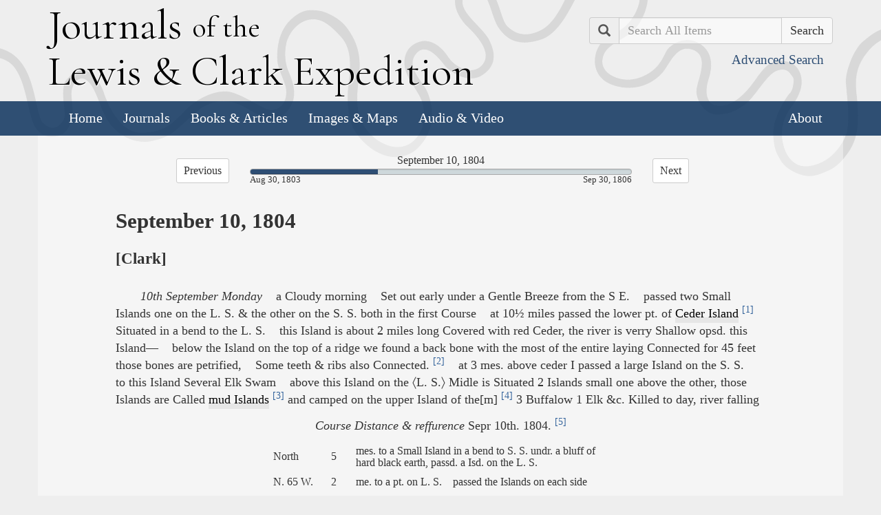

--- FILE ---
content_type: text/html; charset=utf-8
request_url: https://lewisandclarkjournals.unl.edu/item/lc.jrn.1804-09-10
body_size: 7895
content:
<!DOCTYPE html>
<html xmlns:xs="http://www.w3.org/2001/XMLSchema" class="item">
<head>
  <title>September 10, 1804 | Journals of the Lewis and Clark Expedition</title>
  <meta name="application-name" content="Journals of the Lewis and Clark Expedition">

  <meta name="viewport" content="width=device-width, initial-scale=1">
  <meta http-equiv="Content-Type" content="text/html; charset=utf-8">
  <meta charset="utf-8">
  <meta http-equiv="X-UA-Compatible" content="IE=edge,chrome=1">
  <meta name="csrf-param" content="authenticity_token" />
<meta name="csrf-token" content="dll5MimPd5ntM2hJXOfF5f6XZMGGo5dBYvQinaLohYq4A7kBj8Q8mUcq0mRvUzXVHO6gkIQE_hibi124RIzUFw" />

  <!-- Favicons -->
  <link rel="icon" href="/assets/favicon-55cf30d7e272b4fc5e88a2fb4514a1531c66f3f9bc4dc39e81962d9214aceda1.png" sizes="192x192" />
  <link rel="apple-touch-icon" href="/assets/apple-touch-icon-9ab671a916bec7355c47f8a295537846256e713324deabb8abedba9bd17a8cc6.png" sizes="180x180" />
  <meta name="msapplication-config" content="/browserconfig.xml">
  <link rel="icon" href="/assets/favicon-026426cc1b6f958dffbaa3b8b0a5d53b4d8987e2a6e1f5f5a7142332c1b38255.ico" />

  <!-- Fonts -->
  <link href="https://fonts.googleapis.com/css?family=Cormorant+Garamond" rel="stylesheet">

  <!-- Stylesheets -->
  <link rel="stylesheet" href="/assets/application-e5f70db169b0a53a495afe37d66f9fbad5fe1bdb1200d45984852299998d4c83.css" />

  <!-- Scripts -->
  <script src="/assets/application-1b7bd8662c9c22028ec3a62caa86da82a8970b15e9df5deec719fa1fc46f36f2.js"></script>
  <!-- Conditional -->
  <script src="/assets/ekko-lightbox.min-e3aa015aa13e62059474dc1adb5b2f9ba87b9d4edffff3c8b6436a4b8a43c57c.js"></script>
  <script src="/assets/item-b14cbae40a31721685afab0c220e2bab8289b2166fbe5c2b216ceda804fcf808.js"></script>

  <!-- Fonts -->
</head>

<body>

  <div class="header">
    <div class="container">
      <div class="row">
        <div class="col-md-8">
          <div class="site_title">
            <h1>
            <a href="/">
              <span class="cap">J</span>ournals <span class="sml">of the</span><br/> <span class="cap">L</span>ewis <span class="amp">&amp;</span> <span class="cap">C</span>lark <span class="cap">E</span>xpedition
</a>            </h1>
          </div><!-- /site_title -->

        </div><!-- /column -->
        <div class="col-md-4">
          <div class="home_search">
            <form class="form-inline pull-right" action="/search" accept-charset="UTF-8" method="get">
              <input type="hidden" name="qfield" id="qfield" value="text" autocomplete="off" />
              <div class="form-group">
                <div class="input-group pull-right">
                  <div class="input-group-addon">
                      <span class="glyphicon glyphicon-search" aria-hidden="true"></span>
                      <span class="sr-only">Search</span>
                  </div>
                  <input type="text" name="qtext" id="main_site_search" placeholder="Search All Items" class="form-control" />
                  <div class="input-group-btn">
                    <input type="submit" value="Search" class="btn btn-default" />
                  </div>
                </div><!-- /input-group -->
                <a class="btn btn-link pull-right" href="/search">
                  <small>Advanced Search</small>
</a>              </div>
</form>          </div><!-- /home_search -->
        </div><!-- /column -->
      </div><!-- /row -->
    </div><!-- /container -->

    <nav class="navbar navbar-default">
      <div class="container">
        <div class="navbar-header">
          <button type="button" class="navbar-toggle collapsed" data-toggle="collapse" data-target="#navbar" aria-expanded="false" aria-controls="navbar">
            <span class="sr-only">Toggle navigation</span>
            <span class="icon-bar"></span>
            <span class="icon-bar"></span>
            <span class="icon-bar"></span>
          </button>
        </div>
        <div id="navbar" class="navbar-collapse collapse">
          <ul class="nav navbar-nav">
            <li><a href="/">Home</a></li>
            <li><a href="/journals">Journals</a></li>
            <li><a href="/texts">Books &amp; Articles</a></li>
            <li><a href="/images">Images &amp; Maps</a></li>
            <li><a href="/multimedia">Audio &amp; Video</a></li>
          </ul>
          <ul class="nav navbar-nav navbar-right">
            <li><a href="/about">About</a></li>
          </ul>
        </div><!--/.nav-collapse -->
      </div><!-- /container -->
    </nav>
  </div><!-- /header -->

  <div class="container page_content" id="wrapper">
    <!-- grid added to specific views for better readability -->
    
<!-- Progress Marker and Previous Next -->
  <div class="row">
    <div class="col-xs-3 text-right  prev_next_buttons">
        <a class="btn btn-sm btn-default" href="/item/lc.jrn.1804-09-09">Previous</a>
    </div>
    <div class="col-xs-6">
      <span class="progress_description">September 10, 1804</span>
      <div class="progress">
        <div class="progress-bar" role="progressbar" aria-valuenow="33.51" aria-valuemin="0" aria-valuemax="100" style="width: 33.51%;">
          <span class="sr-only">33.51% Complete</span>
        </div><!-- /progress-bar -->
      </div>
      <span class="first_date">Aug 30, 1803</span>
      <span class="last_date">Sep 30, 1806</span>
    </div> <!-- /col6 -->
    <div class="col-xs-3 text-left  prev_next_buttons">
        <a class="btn btn-sm btn-default" href="/item/lc.jrn.1804-09-11">Next</a>
    </div><!-- /col3 -->
  </div><!-- /row -->

 <!-- /if entry -->

<div class="row">
  <div class="col-md-10 col-md-offset-1">
    <!-- Text and Images -->
    
    
   
      
         <h3>
            <span class="tei_date_when_1804-09-10 tei_date">September 10, 1804</span>
         </h3>
         <div class="entry lc.jrn.1804-09-10.01 tei_div" id="lc.jrn.1804-09-10.01">
            <span class="tei_sp_who_wc tei_sp">
               <h4 class="entry_author">[Clark]</h4>
               <span class="tei_ab">
                  <div class="clear_return"> </div>
               </span>
               <p>
                  <em class="hi">10th September Monday</em>    a Cloudy morning    Set out early under a Gentle Breeze from the S E.    passed two Small Islands one on the L. S. &amp; the other on the S. S. both in the first Course    at 10½ miles passed the lower pt. of <a class="regularization" title="Little Cedar (Cedar) Island" data-toggle="tooltip" data-placement="top" href="../search?places=Little%20Cedar%20%28Cedar%29%20Island">Ceder Island</a>
                   <a href="#n06091001" id="ln06091001" class="ref_link"><sup>[1]</sup></a> Situated in a bend to the L. S.    this Island is about 2 miles long Covered with red Ceder, the river is verry Shallow opsd. this Island—    below the Island on the top of a ridge we found a back bone with the most of the entire laying Connected for 45 feet    those bones are petrified,    Some teeth &amp; ribs also Connected. <a href="#n06091002" id="ln06091002" class="ref_link"><sup>[2]</sup></a>    at 3 mes. above ceder I passed a large Island on the S. S.    to this Island Several Elk Swam    above this Island on the 〈L. S.〉 Midle is Situated 2 Islands small one above the other, those Islands are Called <a class="regularization" title="Hot Springs, Snag, and Pocahontas Islands" data-toggle="tooltip" data-placement="top" href="../search?places=Hot%20Springs%2C%20Snag%2C%20and%20Pocahontas%20Islands">mud Islands</a>
                   <a href="#n06091003" id="ln06091003" class="ref_link"><sup>[3]</sup></a> and camped on the upper Island of the[m] <a href="#n06091004" id="ln06091004" class="ref_link"><sup>[4]</sup></a> 3 Buffalow 1 Elk &amp;c. Killed to day, river falling</p>
               <div class="p">
                  <div class="tei_table_head">
                        <em class="hi">Course Distance &amp; reffurence</em> Sepr 10th. 1804. <a href="#n06091005" id="ln06091005" class="ref_link"><sup>[5]</sup></a>
                     </div><div class="table-responsive"><table class=" tei_table">
                     
                     <tr class=" tei_tr">
                        <td rowspan="1" colspan="1" class=" tei_td rowspan_1 colspan_1"><span class="cell_contents">North</span></td>
                        <td rowspan="1" colspan="1" class=" tei_td rowspan_1 colspan_1"><span class="cell_contents">  5</span></td>
                        <td rowspan="1" colspan="1" class=" tei_td rowspan_1 colspan_1"><span class="cell_contents">mes. to a Small Island in a bend to S. S. undr. a bluff of<br/>
hard black earth, passd. a Isd. on the L. S.</span></td>
                     </tr>
                     <tr class=" tei_tr">
                        <td rowspan="1" colspan="1" class=" tei_td rowspan_1 colspan_1"><span class="cell_contents">N. 65 W.</span></td>
                        <td rowspan="1" colspan="1" class=" tei_td rowspan_1 colspan_1"><span class="cell_contents">  2</span></td>
                        <td rowspan="1" colspan="1" class=" tei_td rowspan_1 colspan_1"><span class="cell_contents">me. to a pt. on L. S.    passed the Islands on each side</span></td>
                     </tr>
                     <tr class=" tei_tr">
                        <td rowspan="1" colspan="1" class=" tei_td rowspan_1 colspan_1"><span class="cell_contents">N. 80 W</span></td>
                        <td rowspan="1" colspan="1" class=" tei_td rowspan_1 colspan_1"><span class="cell_contents">    ½</span></td>
                        <td rowspan="1" colspan="1" class=" tei_td rowspan_1 colspan_1"><span class="cell_contents">mile on the L. Side, (1) a fish bones found on the top of a<br/>
hill    Petrefied    45 longuer in form</span></td>
                     </tr>
                     <tr class=" tei_tr">
                        <td rowspan="1" colspan="1" class=" tei_td rowspan_1 colspan_1"><span class="cell_contents">S 80 W</span></td>
                        <td rowspan="1" colspan="1" class=" tei_td rowspan_1 colspan_1"><span class="cell_contents">  3</span></td>
                        <td rowspan="1" colspan="1" class=" tei_td rowspan_1 colspan_1"><span class="cell_contents">me. to <a class="regularization" title="Little Cedar (Cedar) Island" data-toggle="tooltip" data-placement="top" href="../search?places=Little%20Cedar%20%28Cedar%29%20Island">Ceder Island</a> in 〈the middle〉 L. S of this    passed<br/>
sand bars</span></td>
                     </tr>
                     <tr class=" tei_tr">
                        <td rowspan="1" colspan="1" class=" tei_td rowspan_1 colspan_1"><span class="cell_contents">N. 70 W.</span></td>
                        <td rowspan="1" colspan="1" class=" tei_td rowspan_1 colspan_1"><span class="cell_contents">  8 ½</span></td>
                        <td rowspan="1" colspan="1" class=" tei_td rowspan_1 colspan_1"><span class="cell_contents">me. to the lower pt. of an Island in a bend to the L. S.<br/>
haveing passed <a class="regularization" title="Little Cedar (Cedar) Island" data-toggle="tooltip" data-placement="top" href="../search?places=Little%20Cedar%20%28Cedar%29%20Island">Ceder Island</a> (2) and a large Island on the<br/>
S S 〈This Island is covered with Ceders〉 Covered with<br/>
timber (3) &amp; many Sand bars    water Shallow.</span></td>
                     </tr>
                     <tr class=" tei_tr">
                        <td rowspan="1" colspan="1" class=" tei_td rowspan_1 colspan_1"><span class="cell_contents">N. 35° W.</span></td>
                        <td rowspan="1" colspan="1" class=" tei_td rowspan_1 colspan_1"><span class="cell_contents">
                           <span class="underline">  1</span>
                        </span></td>
                        <td rowspan="1" colspan="1" class=" tei_td rowspan_1 colspan_1"><span class="cell_contents">me. to the Lower pt. of a 2d Isd. Seprtd. from the first<br/>
by a narrow Channel (one remarkable circumstance is<br/>
19/20th's of the buffalow seen is Bulls, 〈but〉 the Inds Kill<br/>
the Cows.—[)]</span></td>
                     </tr>
                     <tr class=" tei_tr">
                        <td rowspan="1" colspan="1" class=" tei_td rowspan_1 colspan_1"><span class="cell_contents"> </span></td>
                        <td rowspan="1" colspan="1" class=" tei_td rowspan_1 colspan_1"><span class="cell_contents">
                           <span class="double underline">20</span>
                        </span></td>
                        <td rowspan="1" colspan="1" class=" tei_td rowspan_1 colspan_1"><span class="cell_contents"> </span></td>
                     </tr>
                  </table></div>
               </div>
               <p>
a large Salt Spring of remarkable Salt water much frequented by Buffalow, Some Smaller Springs on the Side of the hill above less Salt, the water excesiv Salt, and is 1½ miles from the river on the 〈N〉 S. W. or L. S. opposit <a class="regularization" title="Little Cedar (Cedar) Island" data-toggle="tooltip" data-placement="top" href="../search?places=Little%20Cedar%20%28Cedar%29%20Island">Ceder Island</a>— <a href="#n06091006" id="ln06091006" class="ref_link"><sup>[6]</sup></a>
               </p>
            </span>
         </div>
         <div class="entry lc.jrn.1804-09-10.02 tei_div" id="lc.jrn.1804-09-10.02">
            <span class="tei_sp_who_wc tei_sp">
               <h4 class="entry_author">[Clark]</h4>
               <span class="tei_ab">
                  <div class="entry_date">10th Septr</div><div class="clear_return"> </div>
               </span>
               <div class="p">
                  <div class="tei_table_head">
                        <em class="hi">Course Distance &amp; Reffeirenc</em>
                     </div><div class="table-responsive"><table class=" tei_table">
                     
                     <tr class=" tei_tr">
                        <td rowspan="1" colspan="1" class=" tei_td rowspan_1 colspan_1"><span class="cell_contents">North</span></td>
                        <td rowspan="1" colspan="1" class=" tei_td rowspan_1 colspan_1"><span class="cell_contents">  5</span></td>
                        <td rowspan="1" colspan="1" class=" tei_td rowspan_1 colspan_1"><span class="cell_contents">mes. to a Sml. Isd. undr. a Bluff to the S. S.    passed a Isd.<br/>
on L. S.</span></td>
                     </tr>
                     <tr class=" tei_tr">
                        <td rowspan="1" colspan="1" class=" tei_td rowspan_1 colspan_1"><span class="cell_contents">N. 65 W.</span></td>
                        <td rowspan="1" colspan="1" class=" tei_td rowspan_1 colspan_1"><span class="cell_contents">  2</span></td>
                        <td rowspan="1" colspan="1" class=" tei_td rowspan_1 colspan_1"><span class="cell_contents">me. to a pt. on the L. S.    passd. the Isd. on the L. S.</span></td>
                     </tr>
                     <tr class=" tei_tr">
                        <td rowspan="1" colspan="1" class=" tei_td rowspan_1 colspan_1"><span class="cell_contents">N. 80° W.</span></td>
                        <td rowspan="1" colspan="1" class=" tei_td rowspan_1 colspan_1"><span class="cell_contents">     ½</span></td>
                        <td rowspan="1" colspan="1" class=" tei_td rowspan_1 colspan_1"><span class="cell_contents">me. on the L. S.</span></td>
                     </tr>
                     <tr class=" tei_tr">
                        <td rowspan="1" colspan="1" class=" tei_td rowspan_1 colspan_1"><span class="cell_contents">S. 80 W.</span></td>
                        <td rowspan="1" colspan="1" class=" tei_td rowspan_1 colspan_1"><span class="cell_contents">  3</span></td>
                        <td rowspan="1" colspan="1" class=" tei_td rowspan_1 colspan_1"><span class="cell_contents">mes. to <a class="regularization" title="Little Cedar (Cedar) Island" data-toggle="tooltip" data-placement="top" href="../search?places=Little%20Cedar%20%28Cedar%29%20Island">Ceder Island</a> in the middle of the R: found a fish<br/>
back bone Pitrefied also the hd. just below the Isd. on the<br/>
top of a hill Situated on the L. S.</span></td>
                     </tr>
                     <tr class=" tei_tr">
                        <td rowspan="1" colspan="1" class=" tei_td rowspan_1 colspan_1"><span class="cell_contents">N. 70° W.</span></td>
                        <td rowspan="1" colspan="1" class=" tei_td rowspan_1 colspan_1"><span class="cell_contents">  8 ½</span></td>
                        <td rowspan="1" colspan="1" class=" tei_td rowspan_1 colspan_1"><span class="cell_contents">mes. to the Lowr. pt. of an Isd. is a bend to the L. S. pass<br/>
the hd. of <a class="regularization" title="Little Cedar (Cedar) Island" data-toggle="tooltip" data-placement="top" href="../search?places=Little%20Cedar%20%28Cedar%29%20Island">Ceeder Island</a> at (2) 〈miles〉 and a large Isd. on<br/>
the S. S. (3) &amp; many Sand bars.    Shallow</span></td>
                     </tr>
                     <tr class=" tei_tr">
                        <td rowspan="1" colspan="1" class=" tei_td rowspan_1 colspan_1"><span class="cell_contents">N. 35 W.</span></td>
                        <td rowspan="1" colspan="1" class=" tei_td rowspan_1 colspan_1"><span class="cell_contents">
                           <span class="underline">  1</span>
                        </span></td>
                        <td rowspan="1" colspan="1" class=" tei_td rowspan_1 colspan_1"><span class="cell_contents">me. to the Lower pt. of a Small Island Seperated by a nar-<br/>
row Channel.</span></td>
                     </tr>
                     <tr class=" tei_tr">
                        <td rowspan="1" colspan="1" class=" tei_td rowspan_1 colspan_1"><span class="cell_contents"> </span></td>
                        <td rowspan="1" colspan="1" class=" tei_td rowspan_1 colspan_1"><span class="cell_contents">
                           <span class="double underline">20</span>
                        </span></td>
                        <td rowspan="1" colspan="1" class=" tei_td rowspan_1 colspan_1"><span class="cell_contents"> </span></td>
                     </tr>
                  </table></div>
               </div>
               <p>
                  <span class="right">
                     <em class="hi">10th September</em> Monday 1804.</span>
               </p>
               <p>
a Cloudy dark morning    Set out early, a Gentle breeze from the S. E, passed two Small Islands on the L. S. and one on the S. S. all in the first Course    at 10½ miles passed the lower point of an (2) Island Covered with red Ceeder Situated in a bend on the L. S.    this Island is about 2 Moles [miles] in length    (1) below this on a hill on the L. S. we found the back bone of a fish, 45 feet long tapering to the tale, 〈Some teeth〉 &amp;c.    those joints were Seperated and all petrefied, opposit this Island 1½ miles from the river on the L. S. is a large Salt Spring of remarkable Salt water.    one other high up the hill ½ me. not So Salt.</p>
               <p>
we proceeded on under a Stiff Breeze.    three miles above <a class="regularization" title="Little Cedar (Cedar) Island" data-toggle="tooltip" data-placement="top" href="../search?places=Little%20Cedar%20%28Cedar%29%20Island">Ceder Island</a> passed a large Island on the S. S, no water on that Side (3)    Several elk Swam to this Island    passed a Small Island near the Center of the river, of a mile in length, and Camped on one aboav Seperated from the other by a narrow Chanel, Those Islands are Called <a class="regularization" title="Hot Springs, Snag, and Pocahontas Islands" data-toggle="tooltip" data-placement="top" href="../search?places=Hot%20Springs%2C%20Snag%2C%20and%20Pocahontas%20Islands">Mud Islands</a>—    the hunters killed 3 fuffalow &amp; one Elk to day. The river is falling a little, Great number of Buffalow &amp; Elk on the hill Sides feeding    deer Scerce
</p>
            </span>
         </div>
         <div class="entry lc.jrn.1804-09-10.03 tei_div" id="lc.jrn.1804-09-10.03">
            <span class="tei_sp_who_ml tei_sp">
               <h4 class="entry_author">[Lewis]</h4>
               <span class="tei_ab">
                  <div class="entry_date">Sept. 10th <a href="#n06091007" id="ln06091007" class="ref_link"><sup>[7]</sup></a>
                  </div><div class="clear_return"> </div>
               </span>
               <p>
On the Lard. side of the river about 2 miles from the river <a class="regularization" title="Pryor, Nathaniel Hale" data-toggle="tooltip" data-placement="top" href="../search?people=Pryor%2C%20Nathaniel%20Hale">Sergt. Pryor</a> and <a class="regularization" title="Drouillard, George" data-toggle="tooltip" data-placement="top" href="../search?people=Drouillard%2C%20George">Drewyer</a> discovered a bold salt spring of strong water—
</p>
            </span>
         </div>
         <div class="entry lc.jrn.1804-09-10.04 tei_div" id="lc.jrn.1804-09-10.04">
            <span class="tei_sp_who_ml tei_sp">
               <h4 class="entry_author">[Lewis]</h4>
               <span class="tei_ab">
                  <div class="entry_date">
                     <span class="right">
                        <em class="hi">(Point of Observation No. 40.)<br/>
Monday September 10th</em>
                         <a href="#n06091008" id="ln06091008" class="ref_link"><sup>[8]</sup></a>
                     </span>
                  </div><div class="clear_return"> </div>
               </span>
               <p>
On the Lard. shore, under a high bluff, 2 miles below <a class="regularization" title="Little Cedar (Cedar) Island" data-toggle="tooltip" data-placement="top" href="../search?places=Little%20Cedar%20%28Cedar%29%20Island">Ceder Island</a>.—</p>
               <p>
Observed Meridian Altd. of ☉'s U. L. with Sextant by the fore observtn. 103 53 15</p>
               <p>
Latitude deduced from this observtn. [<em class="hi">blank</em>]

</p>
            </span>
         </div>
         <div class="entry lc.jrn.1804-09-10.05 tei_div" id="lc.jrn.1804-09-10.05">
            <span class="tei_sp_who_ml tei_sp">
               <h4 class="entry_author">[Lewis]</h4>
               <span class="tei_ab">
                  <div class="entry_date">
                     <span class="right">
                        <em class="hi">(Point of Observation No. 41.)<br/>
[September 10, 1804]</em>
                         <a href="#n06091009" id="ln06091009" class="ref_link"><sup>[9]</sup></a>
                     </span>
                  </div><div class="clear_return"> </div>
               </span>
               <p>
On the Stard. shore 4 miles above the point of observation at noon—</p>
               <p>
Observed time and distance of ☉'s &amp; ☽'s nearest limbs, the ☉ East.</p>
               <div class="p">
                  <div class="table-responsive"><table class=" tei_table">
                     <tr class=" tei_tr">
                        <td rowspan="1" colspan="1" class=" tei_td rowspan_1 colspan_1"><span class="cell_contents"> </span></td>
                        <td rowspan="1" colspan="1" class=" tei_td rowspan_1 colspan_1"><span class="cell_contents">
                           <span class="center">
                              <em class="hi">Time</em>
                           </span>
                        </span></td>
                        <td rowspan="1" colspan="1" class=" tei_td rowspan_1 colspan_1"><span class="cell_contents"> </span></td>
                        <td rowspan="1" colspan="1" class=" tei_td rowspan_1 colspan_1"><span class="cell_contents">
                           <span class="center">
                              <em class="hi">Distance</em>
                           </span>
                        </span></td>
                     </tr>
                     <tr class=" tei_tr">
                        <td rowspan="1" colspan="1" class=" tei_td rowspan_1 colspan_1"><span class="cell_contents"> </span></td>
                        <td rowspan="1" colspan="1" class=" tei_td rowspan_1 colspan_1"><span class="cell_contents">h    m      s</span></td>
                        <td rowspan="1" colspan="1" class=" tei_td rowspan_1 colspan_1"><span class="cell_contents">     </span></td>
                        <td rowspan="1" colspan="1" class=" tei_td rowspan_1 colspan_1"><span class="cell_contents"> </span></td>
                     </tr>
                     <tr class=" tei_tr">
                        <td rowspan="1" colspan="1" class=" tei_td rowspan_1 colspan_1"><span class="cell_contents">P.M.</span></td>
                        <td rowspan="1" colspan="1" class=" tei_td rowspan_1 colspan_1"><span class="cell_contents">4    31    15</span></td>
                        <td rowspan="1" colspan="1" class=" tei_td rowspan_1 colspan_1"><span class="cell_contents"> </span></td>
                        <td rowspan="1" colspan="1" class=" tei_td rowspan_1 colspan_1"><span class="cell_contents">76°    55'    15"</span></td>
                     </tr>
                     <tr class=" tei_tr">
                        <td rowspan="1" colspan="1" class=" tei_td rowspan_1 colspan_1"><span class="cell_contents"> </span></td>
                        <td rowspan="1" colspan="1" class=" tei_td rowspan_1 colspan_1"><span class="cell_contents">"    34      5</span></td>
                        <td rowspan="1" colspan="1" class=" tei_td rowspan_1 colspan_1"><span class="cell_contents"> </span></td>
                        <td rowspan="1" colspan="1" class=" tei_td rowspan_1 colspan_1"><span class="cell_contents">  "      56     —</span></td>
                     </tr>
                     <tr class=" tei_tr">
                        <td rowspan="1" colspan="1" class=" tei_td rowspan_1 colspan_1"><span class="cell_contents"> </span></td>
                        <td rowspan="1" colspan="1" class=" tei_td rowspan_1 colspan_1"><span class="cell_contents">"    35      7</span></td>
                        <td rowspan="1" colspan="1" class=" tei_td rowspan_1 colspan_1"><span class="cell_contents"> </span></td>
                        <td rowspan="1" colspan="1" class=" tei_td rowspan_1 colspan_1"><span class="cell_contents">  "      56     30</span></td>
                     </tr>
                     <tr class=" tei_tr">
                        <td rowspan="1" colspan="1" class=" tei_td rowspan_1 colspan_1"><span class="cell_contents"> </span></td>
                        <td rowspan="1" colspan="1" class=" tei_td rowspan_1 colspan_1"><span class="cell_contents">"    36    14</span></td>
                        <td rowspan="1" colspan="1" class=" tei_td rowspan_1 colspan_1"><span class="cell_contents"> </span></td>
                        <td rowspan="1" colspan="1" class=" tei_td rowspan_1 colspan_1"><span class="cell_contents">  "      57     15</span></td>
                     </tr>
                     <tr class=" tei_tr">
                        <td rowspan="1" colspan="1" class=" tei_td rowspan_1 colspan_1"><span class="cell_contents"> </span></td>
                        <td rowspan="1" colspan="1" class=" tei_td rowspan_1 colspan_1"><span class="cell_contents">"    37    50</span></td>
                        <td rowspan="1" colspan="1" class=" tei_td rowspan_1 colspan_1"><span class="cell_contents"> </span></td>
                        <td rowspan="1" colspan="1" class=" tei_td rowspan_1 colspan_1"><span class="cell_contents">  "      57     —</span></td>
                     </tr>
                     <tr class=" tei_tr">
                        <td rowspan="1" colspan="1" class=" tei_td rowspan_1 colspan_1"><span class="cell_contents"> </span></td>
                        <td rowspan="1" colspan="1" class=" tei_td rowspan_1 colspan_1"><span class="cell_contents">"    38    54</span></td>
                        <td rowspan="1" colspan="1" class=" tei_td rowspan_1 colspan_1"><span class="cell_contents"> </span></td>
                        <td rowspan="1" colspan="1" class=" tei_td rowspan_1 colspan_1"><span class="cell_contents">  "      57     30</span></td>
                     </tr>
                     <tr class=" tei_tr">
                        <td rowspan="1" colspan="1" class=" tei_td rowspan_1 colspan_1"><span class="cell_contents"> </span></td>
                        <td rowspan="1" colspan="1" class=" tei_td rowspan_1 colspan_1"><span class="cell_contents">h    m      s</span></td>
                        <td rowspan="1" colspan="1" class=" tei_td rowspan_1 colspan_1"><span class="cell_contents"> </span></td>
                        <td rowspan="1" colspan="1" class=" tei_td rowspan_1 colspan_1"><span class="cell_contents"> </span></td>
                     </tr>
                     <tr class=" tei_tr">
                        <td rowspan="1" colspan="1" class=" tei_td rowspan_1 colspan_1"><span class="cell_contents">P.M.</span></td>
                        <td rowspan="1" colspan="1" class=" tei_td rowspan_1 colspan_1"><span class="cell_contents">5    25    26</span></td>
                        <td rowspan="1" colspan="1" class=" tei_td rowspan_1 colspan_1"><span class="cell_contents"> </span></td>
                        <td rowspan="1" colspan="1" class=" tei_td rowspan_1 colspan_1"><span class="cell_contents">77°      9'    15"</span></td>
                     </tr>
                  </table></div>
               </div>
            </span>
         </div>
         <div class="entry lc.jrn.1804-09-10.06 tei_div" id="lc.jrn.1804-09-10.06">
            <span class="tei_sp_who_jo tei_sp">
               <h4 class="entry_author">[Ordway]</h4>
               <span class="tei_ab">
                  <div class="clear_return"> </div>
               </span>
               <p>
                  <em class="hi">Monday 10th</em>    a foggy morning.    we Set off eairly.    proceeded on.    passed a run &amp; a Bluff on N. S. which is of a hard blue clay &amp; verry rough on the top    (a Small crk on L. Side)    we Sailed on verry well    halted at 12 oClock took dinner. <a class="regularization" title="Newman, John" data-toggle="tooltip" data-placement="top" href="../search?people=Newman%2C%20John">Newman</a> went out on the hills &amp; killed a Deer South Side    we Saw the rack of Bones of a verry large fish <a href="#n06091010" id="ln06091010" class="ref_link"><sup>[10]</sup></a>    the Back bone 45 feet long.    passed a high Black Bluff S. S. See 8 Elk Swimming the River. See a nomber of Buffalow.    passed Several Islands &amp; Several Creeks &amp; Sand bars little Timber in the course of the day.    and camped on an Island S. S. <a href="#n06091011" id="ln06091011" class="ref_link"><sup>[11]</sup></a>    <a class="regularization" title="Pryor, Nathaniel Hale" data-toggle="tooltip" data-placement="top" href="../search?people=Pryor%2C%20Nathaniel%20Hale">Sergt. Pryor</a> who walked on Shore to day joined us    informed us that he Saw a large Salt Spring S S 1½ miles from the river, &amp; killed one Buffalow, <a class="regularization" title="Warfington, Richard" data-toggle="tooltip" data-placement="top" href="../search?people=Warfington%2C%20Richard">Corpl. Worvington</a> of the pearogue walked the afternoon on S. S    joined us also killed 2 Buffalow


</p>
            </span>
         </div>
         <div class="entry lc.jrn.1804-09-10.07 tei_div" id="lc.jrn.1804-09-10.07">
            <span class="tei_sp_who_pg tei_sp">
               <h4 class="entry_author">[Gass]</h4>
               <span class="tei_ab">
                  <div class="clear_return"> </div>
               </span>
               <p>
                  <em class="hi">Monday 10th.</em>    We had a foggy morning, but moved on early; passed high bluffs on the north side, and saw some timber in the bottom on the south side. At 12 we came to black sulphur bluffs on the south side. <a href="#n06091012" id="ln06091012" class="ref_link"><sup>[12]</sup></a> On the top of these bluffs we found the skeleton or back bones of a fish, 45 feet long, and petrified: part of these bones were sent to the City of <a class="regularization" title="Washington D.C." data-toggle="tooltip" data-placement="top" href="../search?places=Washington%20D.C.">Washington</a>. One of our sergeants <a href="#n06091013" id="ln06091013" class="ref_link"><sup>[13]</sup></a> discovered a large salt spring about a mile and an half from the river. A hunter went up the bank and killed an elk. We left a periogue for the men who were dressing the elk, and proceeded up the north side of the river two miles, when we were obliged to return on account of sand bars, 
and to take the south side. Here we saw eight elk swimming the river, and had seen a great many buffaloe during the day. We encamped on an island and killed one buffaloe.


</p>
            </span>
         </div>
         <div class="entry lc.jrn.1804-09-10.08 tei_div" id="lc.jrn.1804-09-10.08">
            <span class="tei_sp_who_jw tei_sp">
               <h4 class="entry_author">[Whitehouse]</h4>
               <span class="tei_ab">
                  <div class="clear_return"> </div>
               </span>
               <p>
Monday 10th Sept. 1804.    a foggy morning.    we Set off eairly.    proceeded on.    we Saw a ruck of Bones on the Bank S. S. which appeared to be the Bones of a monstrous large fish the Back Bone is 45 feet long.    the hunters killed three Buffalow &amp; a Deer</p>
               <p>
Monday September 10th    This morning was foggy, we set out early, and proceeded on; we landed and saw lying on the banks on the South side of the River, the Bones of a monstrous large Fish, the back bone of which measured, forty five feet long.    our hunters returned, having killed 3 Buffalo, and one deer.    We encamp'd on the South side of the River on the bank.—




</p>
            </span>
         </div>
      
      
         <div class="notes  tei_div">
            <div class="footnote" id="n06091001">1. Apparently later known as <a class="regularization" title="Little Cedar (Cedar) Island" data-toggle="tooltip" data-placement="top" href="../search?places=Little%20Cedar%20%28Cedar%29%20Island">Little Cedar Island</a>. <em class="hi">Atlas</em> maps 7, 20; Nicollet (MMR), 409; MRC map 34; MRY maps 31, 32. (<a href="#ln06091001">back</a>)</div>
            <div class="footnote" id="n06091002">2. This hill was in <a class="regularization" title="Gregory County, S. Dak." data-toggle="tooltip" data-placement="top" href="../search?places=Gregory%20County%2C%20S.%20Dak.">Gregory County</a>, <a class="regularization" title="South Dakota" data-toggle="tooltip" data-placement="top" href="../search?places=South%20Dakota">South Dakota</a>, in the vicinity of the bend now called <a class="regularization" title="Mulehead Point" data-toggle="tooltip" data-placement="top" href="../search?places=Mulehead%20Point">Mulehead Point</a>. They had found the fossil remains of a plesiosaur, an aquatic dinosaur of the Mesozoic era. Some of the vertebra apparently are now in the Smithsonian Institution. Robinson, 553; Mattes, 501; <em class="hi">Atlas</em> map 20; MRC map 34. (<a href="#ln06091002">back</a>)</div>
            <div class="footnote" id="n06091003">3. These may include the later <a class="regularization" title="Hot Springs, Snag, and Pocahontas Islands" data-toggle="tooltip" data-placement="top" href="../search?places=Hot%20Springs%2C%20Snag%2C%20and%20Pocahontas%20Islands">Hot Springs, Snag, and Pocahontas islands</a>. Robinson, 553; MRC map 35. (<a href="#ln06091003">back</a>)</div>
            <div class="footnote" id="n06091004">4. On what was later <a class="regularization" title="Pocahontas Island" data-toggle="tooltip" data-placement="top" href="../search?places=Pocahontas%20Island">Pocahontas</a>, or <a class="regularization" title="Toehead Island" data-toggle="tooltip" data-placement="top" href="../search?places=Toehead%20Island">Toehead</a>, Island, between <a class="regularization" title="Gregory County, S. Dak." data-toggle="tooltip" data-placement="top" href="../search?places=Gregory%20County%2C%20S.%20Dak.">Gregory</a> and <a class="regularization" title="Charles Mix County, S. Dak." data-toggle="tooltip" data-placement="top" href="../search?places=Charles%20Mix%20County%2C%20S.%20Dak.">Charles Mix</a> counties, <a class="regularization" title="South Dakota" data-toggle="tooltip" data-placement="top" href="../search?places=South%20Dakota">South Dakota</a>. It is probably the "I au Vase" on <a class="regularization" title="Evans, John Thomas" data-toggle="tooltip" data-placement="top" href="../search?people=Evans%2C%20John%20Thomas">Evans</a> map 2 (<em class="hi">Atlas</em> map 8). The area is now inundated by the <a class="regularization" title="Fort Randall Reservoir" data-toggle="tooltip" data-placement="top" href="../search?places=Fort%20Randall%20Reservoir">Fort Randall Reservoir</a> (<a class="regularization" title="Lake Francis Case" data-toggle="tooltip" data-placement="top" href="../search?places=Lake%20Francis%20Case">Lake Francis Case</a>). Robinson, 553; Mattes, 505–6; <em class="hi">Atlas</em> map 20; MRC map 35; MRY map 34. (<a href="#ln06091004">back</a>)</div>
            <div class="footnote" id="n06091005">5. 
               <a class="regularization" title="Biddle, Nicholas" data-toggle="tooltip" data-placement="top" href="../search?people=Biddle%2C%20Nicholas">Biddle</a> added "&amp; 13" to indicate that document 53 of the Field Notes goes through September 13. (<a href="#ln06091005">back</a>)</div>
            <div class="footnote" id="n06091006">6. The springs, in <a class="regularization" title="Gregory County, S. Dak." data-toggle="tooltip" data-placement="top" href="../search?places=Gregory%20County%2C%20S.%20Dak.">Gregory County</a>, are shown on <em class="hi">Atlas</em> map 20 as "Salt Licks." Some letters begin this paragraph, apparently "<a class="regularization" title="Pryor, Nathaniel Hale" data-toggle="tooltip" data-placement="top" href="../search?people=Pryor%2C%20Nathaniel%20Hale">St. P.</a>—" which could be <a class="regularization" title="Pryor, Nathaniel Hale" data-toggle="tooltip" data-placement="top" href="../search?people=Pryor%2C%20Nathaniel%20Hale">Sergeant Pryor</a> who related the information. See <a class="regularization" title="Lewis, Meriwether" data-toggle="tooltip" data-placement="top" href="../search?people=Lewis%2C%20Meriwether">Lewis</a> notes from Codex Q. (<a href="#ln06091006">back</a>)</div>
            <div class="footnote" id="n06091007">7. 
               <a class="regularization" title="Lewis, Meriwether" data-toggle="tooltip" data-placement="top" href="../search?people=Lewis%2C%20Meriwether">Lewis</a> notes from Codex Q, covering other items than the customary natural history. See n. 6 this day. (<a href="#ln06091007">back</a>)</div>
            <div class="footnote" id="n06091008">8. 
               <a class="regularization" title="Lewis, Meriwether" data-toggle="tooltip" data-placement="top" href="../search?people=Lewis%2C%20Meriwether">Lewis</a> observation from Codex O. (<a href="#ln06091008">back</a>)</div>
            <div class="footnote" id="n06091009">9. 
               <a class="regularization" title="Lewis, Meriwether" data-toggle="tooltip" data-placement="top" href="../search?people=Lewis%2C%20Meriwether">Lewis</a> observation from Codex O, undated, but evidently from the same date as the previous observation, which is probably the noon observation referred to here. (<a href="#ln06091009">back</a>)</div>
            <div class="footnote" id="n06091010">10. A plesiosaur, an aquatic dinosaur of the Mesozoic era. (<a href="#ln06091010">back</a>)</div>
            <div class="footnote" id="n06091011">11. On <a class="regularization" title="Pocahontas Island" data-toggle="tooltip" data-placement="top" href="../search?places=Pocahontas%20Island">Pocahontas</a>, or <a class="regularization" title="Toehead Island" data-toggle="tooltip" data-placement="top" href="../search?places=Toehead%20Island">Toehead</a>, Island, between <a class="regularization" title="Gregory County, S. Dak." data-toggle="tooltip" data-placement="top" href="../search?places=Gregory%20County%2C%20S.%20Dak.">Gregory</a> and <a class="regularization" title="Charles Mix County, S. Dak." data-toggle="tooltip" data-placement="top" href="../search?places=Charles%20Mix%20County%2C%20S.%20Dak.">Charles Mix</a> counties, <a class="regularization" title="South Dakota" data-toggle="tooltip" data-placement="top" href="../search?places=South%20Dakota">South
Dakota</a>. (<a href="#ln06091011">back</a>)</div>
            <div class="footnote" id="n06091012">12. At <a class="regularization" title="Mulehead Point" data-toggle="tooltip" data-placement="top" href="../search?places=Mulehead%20Point">Mulehead Point</a>, <a class="regularization" title="Gregory County, S. Dak." data-toggle="tooltip" data-placement="top" href="../search?places=Gregory%20County%2C%20S.%20Dak.">Gregory County</a>, <a class="regularization" title="South Dakota" data-toggle="tooltip" data-placement="top" href="../search?places=South%20Dakota">South Dakota</a>, where they found the fossil remains of a plesiosaur. (<a href="#ln06091012">back</a>)</div>
            <div class="footnote" id="n06091013">13. 
               <a class="regularization" title="Pryor, Nathaniel Hale" data-toggle="tooltip" data-placement="top" href="../search?people=Pryor%2C%20Nathaniel%20Hale">Sergeant Pryor</a>, along with <a class="regularization" title="Drouillard, George" data-toggle="tooltip" data-placement="top" href="../search?people=Drouillard%2C%20George">Drouillard</a>. (<a href="#ln06091013">back</a>)</div>
         </div>
         
      
   

      <!-- Metadata Box (only displays for journals) -->
      <div class="metadata">
        <ul>
          <li><strong>Date:</strong> <a href="/search?qfield=dateDisplay&amp;qtext=September+10%2C+1804">September 10, 1804</a>
          <li><strong>Author(s):</strong> <a href="/search?creators=Clark%2C+William">Clark, William</a> | <a href="/search?creators=Gass%2C+Patrick">Gass, Patrick</a> | <a href="/search?creators=Lewis%2C+Meriwether">Lewis, Meriwether</a> | <a href="/search?creators=Ordway%2C+John">Ordway, John</a> | <a href="/search?creators=Whitehouse%2C+Joseph">Whitehouse, Joseph</a>
          <li>
            <strong>TEI XML: </strong>
            <a href="https://lewisandclarkjournals.unl.edu/media/data/lewisandclark/source/tei/lc.jrn.1804-09-10.xml">lc.jrn.1804-09-10.xml</a>
          </li>
        </ul>
      </div>
  </div><!-- /col-md-10 -->
</div><!-- /row -->

<!-- Previous Next only -->
  <div class="row">
    <div class="col-xs-3 text-right  prev_next_buttons">
        <a class="btn btn-sm btn-default" href="/item/lc.jrn.1804-09-09">Previous</a>
    </div>
    <div class="col-xs-6">
     
    </div> <!-- /col6 -->
    <div class="col-xs-3 text-left  prev_next_buttons">
        <a class="btn btn-sm btn-default" href="/item/lc.jrn.1804-09-11">Next</a>
    </div><!-- /col3 -->
  </div><!-- /row -->

 <!-- /if entry -->

  </div>

  <div class="footer">
    <div class="container">
      <div class="footer_info">

        <ul class="footernav">
          <li><a href="/">Home</a></li>
          <li><a href="/journals">Journals</a></li>
          <li><a href="/texts">Books &amp; Articles</a></li>
          <li><a href="/images">Images &amp; Maps</a></li>
          <li><a href="/multimedia">Audio &amp; Video</a></li>
          <li><a href="/about">About</a></li>
          <li><a href="/item/lc.about.privacy">Copyright</a></li>
        </ul>

        <p>Created by the <a href="http://cdrh.unl.edu">Center for Digital Research in the Humanities</a> <br/>in partnership with the <a href="http://www.nebraskapress.unl.edu">University of Nebraska Press</a><br/>
        and funding from the <a href="https://www.neh.gov/">National Endowment for the Humanities</a>.</p>
        <div class="footer_logo">
          <a href="http://www.unl.edu"><img src="/assets/unl_logos-ba2e5b8c7f71e0dbe1af0f2d4cd92f2b1cb8426658f869c6da536636a199c0ec.png" /></a><br/><br/>
          <a href="http://www.nebraskapress.unl.edu"><img src="/assets/nebraska-press-09bac553970fb111b5a604d7453d4be7267a2e40e55f98e2d12102c77bd660fe.png" /></a><br/><br/>
          <a href="http://www.neh.gov"><img src="/assets/neh_logo-9f2a64369e7b106767aa6bd70fa9bf95898d683a7935bd7c1329ca0b250c5d48.png" /></a>
        </div>
      </div><!-- /footer_info -->
    </div> <!-- /container -->
  </div><!-- /footer -->
</body>

</html>
